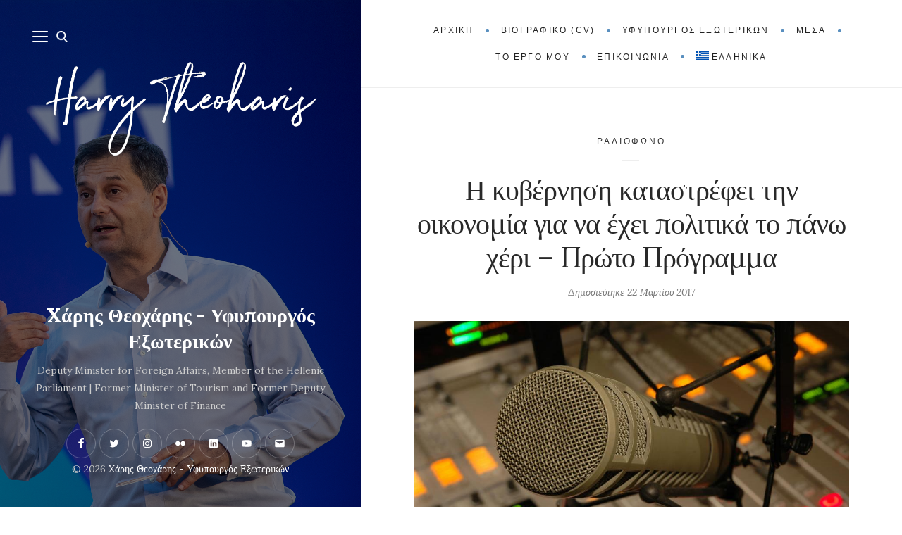

--- FILE ---
content_type: text/html; charset=UTF-8
request_url: https://www.htheoharis.gr/i-kyvernisi-katastrefei-tin-oikonomi/
body_size: 18318
content:
<!DOCTYPE html>

<html lang="el">

<head>
	<meta charset="UTF-8">
	<meta name="viewport" content="width=device-width">
	<link rel="profile" href="https://gmpg.org/xfn/11">
	<link rel="pingback" href="https://www.htheoharis.gr/xmlrpc.php">
		<!-- override default color via settings page -->
	<style type="text/css">
	#progressBar.flat::-webkit-progress-value {
		background-color: #dd9933 !important;
	}
			#progressBar.flat {
			margin-top: 0px !important;
		}
	</style>
	<progress value="0" id="progressBar" class="flat" title="Page location progress bar">
		<div class="progress-container">
			<span class="progress-bar"></span>
		</div>
	</progress>
	<title>Η κυβέρνηση καταστρέφει την οικονομία για να έχει πολιτικά το πάνω χέρι &#8211; Πρώτο Πρόγραμμα &#8211; Xάρης Θεοχάρης &#8211; Υφυπουργός Εξωτερικών</title>
<meta name='robots' content='max-image-preview:large' />
	<style>img:is([sizes="auto" i], [sizes^="auto," i]) { contain-intrinsic-size: 3000px 1500px }</style>
	<link rel="alternate" hreflang="el" href="https://www.htheoharis.gr/i-kyvernisi-katastrefei-tin-oikonomi/" />
<link rel="alternate" hreflang="x-default" href="https://www.htheoharis.gr/i-kyvernisi-katastrefei-tin-oikonomi/" />
<link rel='dns-prefetch' href='//fonts.googleapis.com' />
<link rel="alternate" type="application/rss+xml" title="Ροή RSS &raquo; Xάρης Θεοχάρης - Υφυπουργός Εξωτερικών" href="https://www.htheoharis.gr/feed/" />
<link rel="alternate" type="application/rss+xml" title="Ροή Σχολίων &raquo; Xάρης Θεοχάρης - Υφυπουργός Εξωτερικών" href="https://www.htheoharis.gr/comments/feed/" />
<script type="text/javascript">
/* <![CDATA[ */
window._wpemojiSettings = {"baseUrl":"https:\/\/s.w.org\/images\/core\/emoji\/16.0.1\/72x72\/","ext":".png","svgUrl":"https:\/\/s.w.org\/images\/core\/emoji\/16.0.1\/svg\/","svgExt":".svg","source":{"concatemoji":"https:\/\/www.htheoharis.gr\/wp-includes\/js\/wp-emoji-release.min.js?ver=b1c9a63981d07c81a8d591e7569a7893"}};
/*! This file is auto-generated */
!function(s,n){var o,i,e;function c(e){try{var t={supportTests:e,timestamp:(new Date).valueOf()};sessionStorage.setItem(o,JSON.stringify(t))}catch(e){}}function p(e,t,n){e.clearRect(0,0,e.canvas.width,e.canvas.height),e.fillText(t,0,0);var t=new Uint32Array(e.getImageData(0,0,e.canvas.width,e.canvas.height).data),a=(e.clearRect(0,0,e.canvas.width,e.canvas.height),e.fillText(n,0,0),new Uint32Array(e.getImageData(0,0,e.canvas.width,e.canvas.height).data));return t.every(function(e,t){return e===a[t]})}function u(e,t){e.clearRect(0,0,e.canvas.width,e.canvas.height),e.fillText(t,0,0);for(var n=e.getImageData(16,16,1,1),a=0;a<n.data.length;a++)if(0!==n.data[a])return!1;return!0}function f(e,t,n,a){switch(t){case"flag":return n(e,"\ud83c\udff3\ufe0f\u200d\u26a7\ufe0f","\ud83c\udff3\ufe0f\u200b\u26a7\ufe0f")?!1:!n(e,"\ud83c\udde8\ud83c\uddf6","\ud83c\udde8\u200b\ud83c\uddf6")&&!n(e,"\ud83c\udff4\udb40\udc67\udb40\udc62\udb40\udc65\udb40\udc6e\udb40\udc67\udb40\udc7f","\ud83c\udff4\u200b\udb40\udc67\u200b\udb40\udc62\u200b\udb40\udc65\u200b\udb40\udc6e\u200b\udb40\udc67\u200b\udb40\udc7f");case"emoji":return!a(e,"\ud83e\udedf")}return!1}function g(e,t,n,a){var r="undefined"!=typeof WorkerGlobalScope&&self instanceof WorkerGlobalScope?new OffscreenCanvas(300,150):s.createElement("canvas"),o=r.getContext("2d",{willReadFrequently:!0}),i=(o.textBaseline="top",o.font="600 32px Arial",{});return e.forEach(function(e){i[e]=t(o,e,n,a)}),i}function t(e){var t=s.createElement("script");t.src=e,t.defer=!0,s.head.appendChild(t)}"undefined"!=typeof Promise&&(o="wpEmojiSettingsSupports",i=["flag","emoji"],n.supports={everything:!0,everythingExceptFlag:!0},e=new Promise(function(e){s.addEventListener("DOMContentLoaded",e,{once:!0})}),new Promise(function(t){var n=function(){try{var e=JSON.parse(sessionStorage.getItem(o));if("object"==typeof e&&"number"==typeof e.timestamp&&(new Date).valueOf()<e.timestamp+604800&&"object"==typeof e.supportTests)return e.supportTests}catch(e){}return null}();if(!n){if("undefined"!=typeof Worker&&"undefined"!=typeof OffscreenCanvas&&"undefined"!=typeof URL&&URL.createObjectURL&&"undefined"!=typeof Blob)try{var e="postMessage("+g.toString()+"("+[JSON.stringify(i),f.toString(),p.toString(),u.toString()].join(",")+"));",a=new Blob([e],{type:"text/javascript"}),r=new Worker(URL.createObjectURL(a),{name:"wpTestEmojiSupports"});return void(r.onmessage=function(e){c(n=e.data),r.terminate(),t(n)})}catch(e){}c(n=g(i,f,p,u))}t(n)}).then(function(e){for(var t in e)n.supports[t]=e[t],n.supports.everything=n.supports.everything&&n.supports[t],"flag"!==t&&(n.supports.everythingExceptFlag=n.supports.everythingExceptFlag&&n.supports[t]);n.supports.everythingExceptFlag=n.supports.everythingExceptFlag&&!n.supports.flag,n.DOMReady=!1,n.readyCallback=function(){n.DOMReady=!0}}).then(function(){return e}).then(function(){var e;n.supports.everything||(n.readyCallback(),(e=n.source||{}).concatemoji?t(e.concatemoji):e.wpemoji&&e.twemoji&&(t(e.twemoji),t(e.wpemoji)))}))}((window,document),window._wpemojiSettings);
/* ]]> */
</script>
<style id='wp-emoji-styles-inline-css' type='text/css'>

	img.wp-smiley, img.emoji {
		display: inline !important;
		border: none !important;
		box-shadow: none !important;
		height: 1em !important;
		width: 1em !important;
		margin: 0 0.07em !important;
		vertical-align: -0.1em !important;
		background: none !important;
		padding: 0 !important;
	}
</style>
<link rel='stylesheet' id='wp-block-library-css' href='https://www.htheoharis.gr/wp-includes/css/dist/block-library/style.min.css?ver=b1c9a63981d07c81a8d591e7569a7893' type='text/css' media='all' />
<style id='wp-block-library-theme-inline-css' type='text/css'>
.wp-block-audio :where(figcaption){color:#555;font-size:13px;text-align:center}.is-dark-theme .wp-block-audio :where(figcaption){color:#ffffffa6}.wp-block-audio{margin:0 0 1em}.wp-block-code{border:1px solid #ccc;border-radius:4px;font-family:Menlo,Consolas,monaco,monospace;padding:.8em 1em}.wp-block-embed :where(figcaption){color:#555;font-size:13px;text-align:center}.is-dark-theme .wp-block-embed :where(figcaption){color:#ffffffa6}.wp-block-embed{margin:0 0 1em}.blocks-gallery-caption{color:#555;font-size:13px;text-align:center}.is-dark-theme .blocks-gallery-caption{color:#ffffffa6}:root :where(.wp-block-image figcaption){color:#555;font-size:13px;text-align:center}.is-dark-theme :root :where(.wp-block-image figcaption){color:#ffffffa6}.wp-block-image{margin:0 0 1em}.wp-block-pullquote{border-bottom:4px solid;border-top:4px solid;color:currentColor;margin-bottom:1.75em}.wp-block-pullquote cite,.wp-block-pullquote footer,.wp-block-pullquote__citation{color:currentColor;font-size:.8125em;font-style:normal;text-transform:uppercase}.wp-block-quote{border-left:.25em solid;margin:0 0 1.75em;padding-left:1em}.wp-block-quote cite,.wp-block-quote footer{color:currentColor;font-size:.8125em;font-style:normal;position:relative}.wp-block-quote:where(.has-text-align-right){border-left:none;border-right:.25em solid;padding-left:0;padding-right:1em}.wp-block-quote:where(.has-text-align-center){border:none;padding-left:0}.wp-block-quote.is-large,.wp-block-quote.is-style-large,.wp-block-quote:where(.is-style-plain){border:none}.wp-block-search .wp-block-search__label{font-weight:700}.wp-block-search__button{border:1px solid #ccc;padding:.375em .625em}:where(.wp-block-group.has-background){padding:1.25em 2.375em}.wp-block-separator.has-css-opacity{opacity:.4}.wp-block-separator{border:none;border-bottom:2px solid;margin-left:auto;margin-right:auto}.wp-block-separator.has-alpha-channel-opacity{opacity:1}.wp-block-separator:not(.is-style-wide):not(.is-style-dots){width:100px}.wp-block-separator.has-background:not(.is-style-dots){border-bottom:none;height:1px}.wp-block-separator.has-background:not(.is-style-wide):not(.is-style-dots){height:2px}.wp-block-table{margin:0 0 1em}.wp-block-table td,.wp-block-table th{word-break:normal}.wp-block-table :where(figcaption){color:#555;font-size:13px;text-align:center}.is-dark-theme .wp-block-table :where(figcaption){color:#ffffffa6}.wp-block-video :where(figcaption){color:#555;font-size:13px;text-align:center}.is-dark-theme .wp-block-video :where(figcaption){color:#ffffffa6}.wp-block-video{margin:0 0 1em}:root :where(.wp-block-template-part.has-background){margin-bottom:0;margin-top:0;padding:1.25em 2.375em}
</style>
<style id='classic-theme-styles-inline-css' type='text/css'>
/*! This file is auto-generated */
.wp-block-button__link{color:#fff;background-color:#32373c;border-radius:9999px;box-shadow:none;text-decoration:none;padding:calc(.667em + 2px) calc(1.333em + 2px);font-size:1.125em}.wp-block-file__button{background:#32373c;color:#fff;text-decoration:none}
</style>
<style id='pdfemb-pdf-embedder-viewer-style-inline-css' type='text/css'>
.wp-block-pdfemb-pdf-embedder-viewer{max-width:none}

</style>
<style id='global-styles-inline-css' type='text/css'>
:root{--wp--preset--aspect-ratio--square: 1;--wp--preset--aspect-ratio--4-3: 4/3;--wp--preset--aspect-ratio--3-4: 3/4;--wp--preset--aspect-ratio--3-2: 3/2;--wp--preset--aspect-ratio--2-3: 2/3;--wp--preset--aspect-ratio--16-9: 16/9;--wp--preset--aspect-ratio--9-16: 9/16;--wp--preset--color--black: #000000;--wp--preset--color--cyan-bluish-gray: #abb8c3;--wp--preset--color--white: #fff;--wp--preset--color--pale-pink: #f78da7;--wp--preset--color--vivid-red: #cf2e2e;--wp--preset--color--luminous-vivid-orange: #ff6900;--wp--preset--color--luminous-vivid-amber: #fcb900;--wp--preset--color--light-green-cyan: #7bdcb5;--wp--preset--color--vivid-green-cyan: #00d084;--wp--preset--color--pale-cyan-blue: #8ed1fc;--wp--preset--color--vivid-cyan-blue: #0693e3;--wp--preset--color--vivid-purple: #9b51e0;--wp--preset--color--brown: #cbb78f;--wp--preset--color--dark: #4a4a4a;--wp--preset--color--light-gray: #f5f5f5;--wp--preset--gradient--vivid-cyan-blue-to-vivid-purple: linear-gradient(135deg,rgba(6,147,227,1) 0%,rgb(155,81,224) 100%);--wp--preset--gradient--light-green-cyan-to-vivid-green-cyan: linear-gradient(135deg,rgb(122,220,180) 0%,rgb(0,208,130) 100%);--wp--preset--gradient--luminous-vivid-amber-to-luminous-vivid-orange: linear-gradient(135deg,rgba(252,185,0,1) 0%,rgba(255,105,0,1) 100%);--wp--preset--gradient--luminous-vivid-orange-to-vivid-red: linear-gradient(135deg,rgba(255,105,0,1) 0%,rgb(207,46,46) 100%);--wp--preset--gradient--very-light-gray-to-cyan-bluish-gray: linear-gradient(135deg,rgb(238,238,238) 0%,rgb(169,184,195) 100%);--wp--preset--gradient--cool-to-warm-spectrum: linear-gradient(135deg,rgb(74,234,220) 0%,rgb(151,120,209) 20%,rgb(207,42,186) 40%,rgb(238,44,130) 60%,rgb(251,105,98) 80%,rgb(254,248,76) 100%);--wp--preset--gradient--blush-light-purple: linear-gradient(135deg,rgb(255,206,236) 0%,rgb(152,150,240) 100%);--wp--preset--gradient--blush-bordeaux: linear-gradient(135deg,rgb(254,205,165) 0%,rgb(254,45,45) 50%,rgb(107,0,62) 100%);--wp--preset--gradient--luminous-dusk: linear-gradient(135deg,rgb(255,203,112) 0%,rgb(199,81,192) 50%,rgb(65,88,208) 100%);--wp--preset--gradient--pale-ocean: linear-gradient(135deg,rgb(255,245,203) 0%,rgb(182,227,212) 50%,rgb(51,167,181) 100%);--wp--preset--gradient--electric-grass: linear-gradient(135deg,rgb(202,248,128) 0%,rgb(113,206,126) 100%);--wp--preset--gradient--midnight: linear-gradient(135deg,rgb(2,3,129) 0%,rgb(40,116,252) 100%);--wp--preset--font-size--small: 13px;--wp--preset--font-size--medium: 20px;--wp--preset--font-size--large: 36px;--wp--preset--font-size--x-large: 42px;--wp--preset--spacing--20: 0.44rem;--wp--preset--spacing--30: 0.67rem;--wp--preset--spacing--40: 1rem;--wp--preset--spacing--50: 1.5rem;--wp--preset--spacing--60: 2.25rem;--wp--preset--spacing--70: 3.38rem;--wp--preset--spacing--80: 5.06rem;--wp--preset--shadow--natural: 6px 6px 9px rgba(0, 0, 0, 0.2);--wp--preset--shadow--deep: 12px 12px 50px rgba(0, 0, 0, 0.4);--wp--preset--shadow--sharp: 6px 6px 0px rgba(0, 0, 0, 0.2);--wp--preset--shadow--outlined: 6px 6px 0px -3px rgba(255, 255, 255, 1), 6px 6px rgba(0, 0, 0, 1);--wp--preset--shadow--crisp: 6px 6px 0px rgba(0, 0, 0, 1);}:where(.is-layout-flex){gap: 0.5em;}:where(.is-layout-grid){gap: 0.5em;}body .is-layout-flex{display: flex;}.is-layout-flex{flex-wrap: wrap;align-items: center;}.is-layout-flex > :is(*, div){margin: 0;}body .is-layout-grid{display: grid;}.is-layout-grid > :is(*, div){margin: 0;}:where(.wp-block-columns.is-layout-flex){gap: 2em;}:where(.wp-block-columns.is-layout-grid){gap: 2em;}:where(.wp-block-post-template.is-layout-flex){gap: 1.25em;}:where(.wp-block-post-template.is-layout-grid){gap: 1.25em;}.has-black-color{color: var(--wp--preset--color--black) !important;}.has-cyan-bluish-gray-color{color: var(--wp--preset--color--cyan-bluish-gray) !important;}.has-white-color{color: var(--wp--preset--color--white) !important;}.has-pale-pink-color{color: var(--wp--preset--color--pale-pink) !important;}.has-vivid-red-color{color: var(--wp--preset--color--vivid-red) !important;}.has-luminous-vivid-orange-color{color: var(--wp--preset--color--luminous-vivid-orange) !important;}.has-luminous-vivid-amber-color{color: var(--wp--preset--color--luminous-vivid-amber) !important;}.has-light-green-cyan-color{color: var(--wp--preset--color--light-green-cyan) !important;}.has-vivid-green-cyan-color{color: var(--wp--preset--color--vivid-green-cyan) !important;}.has-pale-cyan-blue-color{color: var(--wp--preset--color--pale-cyan-blue) !important;}.has-vivid-cyan-blue-color{color: var(--wp--preset--color--vivid-cyan-blue) !important;}.has-vivid-purple-color{color: var(--wp--preset--color--vivid-purple) !important;}.has-black-background-color{background-color: var(--wp--preset--color--black) !important;}.has-cyan-bluish-gray-background-color{background-color: var(--wp--preset--color--cyan-bluish-gray) !important;}.has-white-background-color{background-color: var(--wp--preset--color--white) !important;}.has-pale-pink-background-color{background-color: var(--wp--preset--color--pale-pink) !important;}.has-vivid-red-background-color{background-color: var(--wp--preset--color--vivid-red) !important;}.has-luminous-vivid-orange-background-color{background-color: var(--wp--preset--color--luminous-vivid-orange) !important;}.has-luminous-vivid-amber-background-color{background-color: var(--wp--preset--color--luminous-vivid-amber) !important;}.has-light-green-cyan-background-color{background-color: var(--wp--preset--color--light-green-cyan) !important;}.has-vivid-green-cyan-background-color{background-color: var(--wp--preset--color--vivid-green-cyan) !important;}.has-pale-cyan-blue-background-color{background-color: var(--wp--preset--color--pale-cyan-blue) !important;}.has-vivid-cyan-blue-background-color{background-color: var(--wp--preset--color--vivid-cyan-blue) !important;}.has-vivid-purple-background-color{background-color: var(--wp--preset--color--vivid-purple) !important;}.has-black-border-color{border-color: var(--wp--preset--color--black) !important;}.has-cyan-bluish-gray-border-color{border-color: var(--wp--preset--color--cyan-bluish-gray) !important;}.has-white-border-color{border-color: var(--wp--preset--color--white) !important;}.has-pale-pink-border-color{border-color: var(--wp--preset--color--pale-pink) !important;}.has-vivid-red-border-color{border-color: var(--wp--preset--color--vivid-red) !important;}.has-luminous-vivid-orange-border-color{border-color: var(--wp--preset--color--luminous-vivid-orange) !important;}.has-luminous-vivid-amber-border-color{border-color: var(--wp--preset--color--luminous-vivid-amber) !important;}.has-light-green-cyan-border-color{border-color: var(--wp--preset--color--light-green-cyan) !important;}.has-vivid-green-cyan-border-color{border-color: var(--wp--preset--color--vivid-green-cyan) !important;}.has-pale-cyan-blue-border-color{border-color: var(--wp--preset--color--pale-cyan-blue) !important;}.has-vivid-cyan-blue-border-color{border-color: var(--wp--preset--color--vivid-cyan-blue) !important;}.has-vivid-purple-border-color{border-color: var(--wp--preset--color--vivid-purple) !important;}.has-vivid-cyan-blue-to-vivid-purple-gradient-background{background: var(--wp--preset--gradient--vivid-cyan-blue-to-vivid-purple) !important;}.has-light-green-cyan-to-vivid-green-cyan-gradient-background{background: var(--wp--preset--gradient--light-green-cyan-to-vivid-green-cyan) !important;}.has-luminous-vivid-amber-to-luminous-vivid-orange-gradient-background{background: var(--wp--preset--gradient--luminous-vivid-amber-to-luminous-vivid-orange) !important;}.has-luminous-vivid-orange-to-vivid-red-gradient-background{background: var(--wp--preset--gradient--luminous-vivid-orange-to-vivid-red) !important;}.has-very-light-gray-to-cyan-bluish-gray-gradient-background{background: var(--wp--preset--gradient--very-light-gray-to-cyan-bluish-gray) !important;}.has-cool-to-warm-spectrum-gradient-background{background: var(--wp--preset--gradient--cool-to-warm-spectrum) !important;}.has-blush-light-purple-gradient-background{background: var(--wp--preset--gradient--blush-light-purple) !important;}.has-blush-bordeaux-gradient-background{background: var(--wp--preset--gradient--blush-bordeaux) !important;}.has-luminous-dusk-gradient-background{background: var(--wp--preset--gradient--luminous-dusk) !important;}.has-pale-ocean-gradient-background{background: var(--wp--preset--gradient--pale-ocean) !important;}.has-electric-grass-gradient-background{background: var(--wp--preset--gradient--electric-grass) !important;}.has-midnight-gradient-background{background: var(--wp--preset--gradient--midnight) !important;}.has-small-font-size{font-size: var(--wp--preset--font-size--small) !important;}.has-medium-font-size{font-size: var(--wp--preset--font-size--medium) !important;}.has-large-font-size{font-size: var(--wp--preset--font-size--large) !important;}.has-x-large-font-size{font-size: var(--wp--preset--font-size--x-large) !important;}
:where(.wp-block-post-template.is-layout-flex){gap: 1.25em;}:where(.wp-block-post-template.is-layout-grid){gap: 1.25em;}
:where(.wp-block-columns.is-layout-flex){gap: 2em;}:where(.wp-block-columns.is-layout-grid){gap: 2em;}
:root :where(.wp-block-pullquote){font-size: 1.5em;line-height: 1.6;}
</style>
<link rel='stylesheet' id='contact-form-7-css' href='https://www.htheoharis.gr/wp-content/plugins/contact-form-7/includes/css/styles.css?ver=6.1.4' type='text/css' media='all' />
<link rel='stylesheet' id='wpml-legacy-horizontal-list-0-css' href='https://www.htheoharis.gr/wp-content/plugins/sitepress-multilingual-cms/templates/language-switchers/legacy-list-horizontal/style.min.css?ver=1' type='text/css' media='all' />
<style id='wpml-legacy-horizontal-list-0-inline-css' type='text/css'>
.wpml-ls-statics-footer a, .wpml-ls-statics-footer .wpml-ls-sub-menu a, .wpml-ls-statics-footer .wpml-ls-sub-menu a:link, .wpml-ls-statics-footer li:not(.wpml-ls-current-language) .wpml-ls-link, .wpml-ls-statics-footer li:not(.wpml-ls-current-language) .wpml-ls-link:link {color:#444444;background-color:#ffffff;}.wpml-ls-statics-footer .wpml-ls-sub-menu a:hover,.wpml-ls-statics-footer .wpml-ls-sub-menu a:focus, .wpml-ls-statics-footer .wpml-ls-sub-menu a:link:hover, .wpml-ls-statics-footer .wpml-ls-sub-menu a:link:focus {color:#000000;background-color:#eeeeee;}.wpml-ls-statics-footer .wpml-ls-current-language > a {color:#444444;background-color:#ffffff;}.wpml-ls-statics-footer .wpml-ls-current-language:hover>a, .wpml-ls-statics-footer .wpml-ls-current-language>a:focus {color:#000000;background-color:#eeeeee;}
</style>
<link rel='stylesheet' id='wpml-legacy-post-translations-0-css' href='https://www.htheoharis.gr/wp-content/plugins/sitepress-multilingual-cms/templates/language-switchers/legacy-post-translations/style.min.css?ver=1' type='text/css' media='all' />
<link rel='stylesheet' id='wpml-menu-item-0-css' href='https://www.htheoharis.gr/wp-content/plugins/sitepress-multilingual-cms/templates/language-switchers/menu-item/style.min.css?ver=1' type='text/css' media='all' />
<link rel='stylesheet' id='cms-navigation-style-base-css' href='https://www.htheoharis.gr/wp-content/plugins/wpml-cms-nav/res/css/cms-navigation-base.css?ver=1.5.6' type='text/css' media='screen' />
<link rel='stylesheet' id='cms-navigation-style-css' href='https://www.htheoharis.gr/wp-content/plugins/wpml-cms-nav/res/css/cms-navigation.css?ver=1.5.6' type='text/css' media='screen' />
<link rel='stylesheet' id='wild-book-google-fonts-css' href='//fonts.googleapis.com/css2?family=Lora:ital,wght@0,400;0,700;1,400;1,700&#038;display=swap' type='text/css' media='all' />
<link rel='stylesheet' id='wild-book-style-css' href='https://www.htheoharis.gr/wp-content/themes/wildbook/style.css?ver=1.9.7' type='text/css' media='all' />
<style id='wild-book-style-inline-css' type='text/css'>

        .sidebar-custom-logo {
          max-width: 400px;
        }
        .sidebar-custom-logo-wrapper {
          margin-bottom: 200px;
        }
        .sidebar a:hover {
          color: #1e73be;
        }
        .toggle-buttons .toggle:hover {
          color: #1e73be;
        }
        @media (min-width: 992px) {
          .top-nav .nav-menu > li > a:hover {
            color: #1e73be;
          }
        }
        .top-nav-toggle:hover {
          color: #1e73be;
        }
        @media (min-width: 992px) { 
          .top-nav .nav-menu .sub-menu > li > a:hover {
            color: #1e73be;
          }
        }
        .top-nav .nav-menu > li:after {
          background-color: #598fbf;
        }
        .taxonomy-description a,
        .page-content a,
        .entry-meta a,
        .entry-content a:not(.wp-block-button__link):not(.wbb-share-button),
        .author-info a,
        .comment-content a,
        .textwidget a,
        .comment-navigation a,
        .image-navigation a,
        .pingback .comment-body > a,
        .comment-meta a,
        .logged-in-as a,
        .widget_calendar a,
        .entry-content .wp-block-calendar tfoot a {
          color: #5f92bf;
        }
        .taxonomy-description a:hover,
        .page-content a:hover,
        .entry-content a:not(.wp-block-button__link):not(.wbb-share-button):hover,
        .comment-content a:hover,
        .author-info a:hover,
        .textwidget a:hover,
        .cat-links a:hover,
        .entry-meta a:hover,
        .comment-navigation a:hover,
        .image-navigation a:hover,
        .pingback .comment-body > a:hover,
        .comment-meta a:hover,
        .logged-in-as a:hover,
        .widget_calendar a:hover,
        .portfolio-grid .portfolio-cats a:hover,
        .entry-content .wp-block-calendar tfoot a {
          color: #1e73be;
        }
        button,
        input[type='button'],
        input[type='reset'],
        input[type='submit'],
        .page-numbers:hover,
        .page-numbers.current {
          background: #578fbf;
        }
        button:hover,
        input[type='button']:hover,
        input[type='reset']:hover,
        input[type='submit']:hover {
          background: #5d91bf;
        }
        .sticky-badge {
          background-color: #598fbf;
        }
        .double-bounce1, 
        .double-bounce2 {
          background-color: #1e73be;
        }
        @media (min-width: 992px) { 
          .sidebar {
            width: 40%;
          }
          .site-content {
            margin-left: 40%;
          }
          .sticky-nav .top-nav {
            left: 40%;
          }
          .rtl .site-content {
            margin-right: 40%;
            margin-left: 0;
          }
          .rtl.sticky-nav .top-nav {
            right: 40%;
            left: 0;
          }
          .sidebar-right .site-content {
            margin-right: 40%;
          }
          .sidebar-right.sticky-nav .top-nav {
            right: 40%;
          }
          .rtl.sidebar-right .site-content {
            margin-left: 40%;
          }
          .rtl.sidebar-right.sticky-nav .top-nav {
            left: 40%;
          }
        }
        .site {
          visibility:hidden;
        }
        .loaded .site {
          visibility:visible;
        }
      
</style>
<link rel='stylesheet' id='slb_core-css' href='https://www.htheoharis.gr/wp-content/plugins/simple-lightbox/client/css/app.css?ver=2.9.4' type='text/css' media='all' />
<link rel='stylesheet' id='scroll-progress-styles-css' href='https://www.htheoharis.gr/wp-content/plugins/scroll-progress-bar/lib/css/progress-bar-style.min.css?ver=b1c9a63981d07c81a8d591e7569a7893' type='text/css' media='all' />
<script type="text/javascript" id="wpml-cookie-js-extra">
/* <![CDATA[ */
var wpml_cookies = {"wp-wpml_current_language":{"value":"el","expires":1,"path":"\/"}};
var wpml_cookies = {"wp-wpml_current_language":{"value":"el","expires":1,"path":"\/"}};
/* ]]> */
</script>
<script type="text/javascript" src="https://www.htheoharis.gr/wp-content/plugins/sitepress-multilingual-cms/res/js/cookies/language-cookie.js?ver=486900" id="wpml-cookie-js" defer="defer" data-wp-strategy="defer"></script>
<script type="text/javascript" src="https://www.htheoharis.gr/wp-includes/js/jquery/jquery.min.js?ver=3.7.1" id="jquery-core-js"></script>
<script type="text/javascript" src="https://www.htheoharis.gr/wp-includes/js/jquery/jquery-migrate.min.js?ver=3.4.1" id="jquery-migrate-js"></script>
<script type="text/javascript" src="https://www.htheoharis.gr/wp-content/plugins/scroll-progress-bar/lib/js/TweenMax.min.js?ver=all" id="smooth-scroll-js"></script>
<script type="text/javascript" src="https://www.htheoharis.gr/wp-content/plugins/scroll-progress-bar/lib/js/ScrollToPlugin.min.js?ver=all" id="scroll-to-js"></script>
<script type="text/javascript" id="smooth-scroll-handling-js-extra">
/* <![CDATA[ */
var smooth_scroll = {"scrollTime":".5","scrollDistance":"300"};
/* ]]> */
</script>
<script type="text/javascript" src="https://www.htheoharis.gr/wp-content/plugins/scroll-progress-bar/lib/js/smooth-scroll-handle.min.js?ver=all" id="smooth-scroll-handling-js"></script>
<script type="text/javascript" src="https://www.htheoharis.gr/wp-content/plugins/scroll-progress-bar/lib/js/progress-bar.min.js?ver=all" id="scroll-progress-bar-js"></script>
<link rel="https://api.w.org/" href="https://www.htheoharis.gr/wp-json/" /><link rel="alternate" title="JSON" type="application/json" href="https://www.htheoharis.gr/wp-json/wp/v2/posts/2850" /><link rel="EditURI" type="application/rsd+xml" title="RSD" href="https://www.htheoharis.gr/xmlrpc.php?rsd" />

<link rel="canonical" href="https://www.htheoharis.gr/i-kyvernisi-katastrefei-tin-oikonomi/" />
<link rel='shortlink' href='https://www.htheoharis.gr/?p=2850' />
<link rel="alternate" title="oEmbed (JSON)" type="application/json+oembed" href="https://www.htheoharis.gr/wp-json/oembed/1.0/embed?url=https%3A%2F%2Fwww.htheoharis.gr%2Fi-kyvernisi-katastrefei-tin-oikonomi%2F" />
<link rel="alternate" title="oEmbed (XML)" type="text/xml+oembed" href="https://www.htheoharis.gr/wp-json/oembed/1.0/embed?url=https%3A%2F%2Fwww.htheoharis.gr%2Fi-kyvernisi-katastrefei-tin-oikonomi%2F&#038;format=xml" />
<meta name="generator" content="WPML ver:4.8.6 stt:1,13;" />
	<link rel="preconnect" href="https://fonts.googleapis.com">
	<link rel="preconnect" href="https://fonts.gstatic.com">
	<script async src="https://www.googletagmanager.com/gtag/js?id=G-7294K7B95N" type="text/javascript"></script><script type="text/javascript">window.dataLayer = window.dataLayer || [];function gtag(){dataLayer.push(arguments);}gtag('js', new Date());gtag('config', 'G-7294K7B95N');</script><!-- Analytics by WP Statistics - https://wp-statistics.com -->
<!-- Google tag (gtag.js) --> 
	<script async src="https://www.googletagmanager.com/gtag/js?id=G-K1SPC382BS"></script> 
	<script> 
	window.dataLayer = window.dataLayer || []; 
function gtag(){dataLayer.push(arguments);} 
gtag("js", new Date()); gtag("config", "G-K1SPC382BS"); 
</script><style type="text/css" id="custom-background-css">
          .sidebar {
            background-image: url( https://www.htheoharis.gr/wp-content/uploads/2022/10/52199180392_4c38632194_o.jpg ) ;
          }
          .sidebar:before {
            display: block;
          }
          .sidebar {
            background-position: right center;
            background-size: cover;
            background-repeat: no-repeat;
            background-attachment: scroll;
          }
          .sidebar:before {
            opacity: 0.5;
          }</style><link rel="icon" href="https://www.htheoharis.gr/wp-content/uploads/2022/11/download.png" sizes="32x32" />
<link rel="icon" href="https://www.htheoharis.gr/wp-content/uploads/2022/11/download.png" sizes="192x192" />
<link rel="apple-touch-icon" href="https://www.htheoharis.gr/wp-content/uploads/2022/11/download.png" />
<meta name="msapplication-TileImage" content="https://www.htheoharis.gr/wp-content/uploads/2022/11/download.png" />
	<style id="egf-frontend-styles" type="text/css">
		body {} h1 {} h2 {} h3 {} h4 {} h5 {} h6 {} .site-title {} .tagline {} .sidebar-nav {} .top-nav {font-family: 'Trebuchet MS', sans-serif;font-style: normal;font-weight: 400;} .cat-links {} .entry-title {} .post-meta {} .section-title, .page-title, .widget-title {} 	</style>
	</head>

<body data-rsssl=1 class="wp-singular post-template-default single single-post postid-2850 single-format-video custom-background wp-embed-responsive wp-theme-wildbook sticky-nav">
  
<div class="preloader">
  <div class="spinner">
    <div class="double-bounce1"></div>
    <div class="double-bounce2"></div>
  </div>
</div>

<div id="page" class="hfeed site">
  <nav id="sidebar-nav" class="sidebar-nav off-canvas-nav"><div id="nav-container" class="nav-container"><ul id="menu-menou" class="nav-menu"><li id="menu-item-12" class="menu-item menu-item-type-custom menu-item-object-custom menu-item-home menu-item-12"><div class="ancestor-wrapper"><a href="https://www.htheoharis.gr">Αρχική</a></div><!-- .ancestor-wrapper --></li>
<li id="menu-item-9029" class="menu-item menu-item-type-post_type menu-item-object-page menu-item-9029"><div class="ancestor-wrapper"><a href="https://www.htheoharis.gr/cv/">Βιογραφικό (CV)</a></div><!-- .ancestor-wrapper --></li>
<li id="menu-item-13930" class="menu-item menu-item-type-taxonomy menu-item-object-category menu-item-13930"><div class="ancestor-wrapper"><a href="https://www.htheoharis.gr/category/yfypourgos-exoterikon/">Υφυπουργός Εξωτερικών</a></div><!-- .ancestor-wrapper --></li>
<li id="menu-item-11065" class="menu-item menu-item-type-post_type menu-item-object-page menu-item-has-children menu-item-11065"><div class="ancestor-wrapper"><a href="https://www.htheoharis.gr/to-ergo-mou/">Το έργο μου</a><span class="submenu-arrow"><svg class="svg-icon" aria-hidden="true" role="img" focusable="false" xmlns="http://www.w3.org/2000/svg" width="20" height="20" viewBox="0 0 768 768"><path d="M169.376 310.624l192 192c12.512 12.512 32.768 12.512 45.248 0l192-192c12.512-12.512 12.512-32.768 0-45.248s-32.768-12.512-45.248 0l-169.376 169.376-169.376-169.376c-12.512-12.512-32.768-12.512-45.248 0s-12.512 32.768 0 45.248z"></path></svg></span></div><!-- .ancestor-wrapper -->
<ul class="sub-menu">
	<li id="menu-item-13003" class="menu-item menu-item-type-taxonomy menu-item-object-category menu-item-13003"><div class="ancestor-wrapper"><a href="https://www.htheoharis.gr/category/pagkosmios-organismos-tourismou/">Υποψήφιος ΓΓ Παγκόσμιου Οργανισμού Τουρισμού</a></div><!-- .ancestor-wrapper --></li>
	<li id="menu-item-10598" class="menu-item menu-item-type-taxonomy menu-item-object-category menu-item-10598"><div class="ancestor-wrapper"><a href="https://www.htheoharis.gr/category/yfypourgos-oikonomikon/">Υφυπουργός Εθνικής Οικονομίας και Οικονομικών</a></div><!-- .ancestor-wrapper --></li>
	<li id="menu-item-11066" class="menu-item menu-item-type-taxonomy menu-item-object-category menu-item-11066"><div class="ancestor-wrapper"><a href="https://www.htheoharis.gr/category/ypourgeio-tourismou/">Υπουργός Τουρισμού</a></div><!-- .ancestor-wrapper --></li>
</ul>
</li>
<li id="menu-item-9082" class="menu-item menu-item-type-taxonomy menu-item-object-category menu-item-9082"><div class="ancestor-wrapper"><a href="https://www.htheoharis.gr/category/anakoinwseis/">Ανακοινώσεις</a></div><!-- .ancestor-wrapper --></li>
<li id="menu-item-1899" class="menu-item menu-item-type-post_type menu-item-object-page menu-item-has-children menu-item-1899"><div class="ancestor-wrapper"><a href="https://www.htheoharis.gr/vouli/">Κοινοβούλιο</a><span class="submenu-arrow"><svg class="svg-icon" aria-hidden="true" role="img" focusable="false" xmlns="http://www.w3.org/2000/svg" width="20" height="20" viewBox="0 0 768 768"><path d="M169.376 310.624l192 192c12.512 12.512 32.768 12.512 45.248 0l192-192c12.512-12.512 12.512-32.768 0-45.248s-32.768-12.512-45.248 0l-169.376 169.376-169.376-169.376c-12.512-12.512-32.768-12.512-45.248 0s-12.512 32.768 0 45.248z"></path></svg></span></div><!-- .ancestor-wrapper -->
<ul class="sub-menu">
	<li id="menu-item-9993" class="menu-item menu-item-type-taxonomy menu-item-object-category menu-item-9993"><div class="ancestor-wrapper"><a href="https://www.htheoharis.gr/category/omilies_vouli/">Από το Βήμα της Βουλής</a></div><!-- .ancestor-wrapper --></li>
	<li id="menu-item-9146" class="menu-item menu-item-type-taxonomy menu-item-object-category menu-item-9146"><div class="ancestor-wrapper"><a href="https://www.htheoharis.gr/category/koinovouleutikos_elegxos/">Κοινοβουλευτικός Έλεγχος</a></div><!-- .ancestor-wrapper --></li>
</ul>
</li>
<li id="menu-item-1854" class="menu-item menu-item-type-post_type menu-item-object-page menu-item-has-children menu-item-1854"><div class="ancestor-wrapper"><a href="https://www.htheoharis.gr/tv/">Μέσα</a><span class="submenu-arrow"><svg class="svg-icon" aria-hidden="true" role="img" focusable="false" xmlns="http://www.w3.org/2000/svg" width="20" height="20" viewBox="0 0 768 768"><path d="M169.376 310.624l192 192c12.512 12.512 32.768 12.512 45.248 0l192-192c12.512-12.512 12.512-32.768 0-45.248s-32.768-12.512-45.248 0l-169.376 169.376-169.376-169.376c-12.512-12.512-32.768-12.512-45.248 0s-12.512 32.768 0 45.248z"></path></svg></span></div><!-- .ancestor-wrapper -->
<ul class="sub-menu">
	<li id="menu-item-9091" class="menu-item menu-item-type-taxonomy menu-item-object-category menu-item-9091"><div class="ancestor-wrapper"><a href="https://www.htheoharis.gr/category/arthra/">Άρθρα</a></div><!-- .ancestor-wrapper --></li>
	<li id="menu-item-10046" class="menu-item menu-item-type-taxonomy menu-item-object-category menu-item-10046"><div class="ancestor-wrapper"><a href="https://www.htheoharis.gr/category/synenteyxeis/">Συνεντεύξεις</a></div><!-- .ancestor-wrapper --></li>
	<li id="menu-item-10045" class="menu-item menu-item-type-taxonomy menu-item-object-category menu-item-10045"><div class="ancestor-wrapper"><a href="https://www.htheoharis.gr/category/tv/">Τηλεόραση</a></div><!-- .ancestor-wrapper --></li>
	<li id="menu-item-10044" class="menu-item menu-item-type-taxonomy menu-item-object-category current-post-ancestor current-menu-parent current-post-parent menu-item-10044"><div class="ancestor-wrapper"><a href="https://www.htheoharis.gr/category/radio/">Ραδιόφωνο</a></div><!-- .ancestor-wrapper --></li>
</ul>
</li>
<li id="menu-item-9100" class="menu-item menu-item-type-taxonomy menu-item-object-category menu-item-9100"><div class="ancestor-wrapper"><a href="https://www.htheoharis.gr/category/ekdhlwseis/">Εκδηλώσεις</a></div><!-- .ancestor-wrapper --></li>
<li id="menu-item-8920" class="menu-item menu-item-type-taxonomy menu-item-object-category menu-item-8920"><div class="ancestor-wrapper"><a href="https://www.htheoharis.gr/category/ekdhlwseis/sinantiseis/">Συναντήσεις</a></div><!-- .ancestor-wrapper --></li>
<li id="menu-item-9749" class="menu-item menu-item-type-post_type menu-item-object-page menu-item-9749"><div class="ancestor-wrapper"><a href="https://www.htheoharis.gr/newsletters/">Newsletters</a></div><!-- .ancestor-wrapper --></li>
<li id="menu-item-10468" class="menu-item menu-item-type-post_type menu-item-object-page menu-item-10468"><div class="ancestor-wrapper"><a href="https://www.htheoharis.gr/politiki-aporritou/">Πολιτική Απορρήτου</a></div><!-- .ancestor-wrapper --></li>
<li id="menu-item-2329" class="menu-item menu-item-type-post_type menu-item-object-page menu-item-2329"><div class="ancestor-wrapper"><a href="https://www.htheoharis.gr/contact/">Επικοινωνία</a></div><!-- .ancestor-wrapper --></li>
</ul></div> <a href="#" id="close-canvas-nav" class="close-canvas-nav"><svg class="svg-icon" aria-hidden="true" role="img" focusable="false" xmlns="http://www.w3.org/2000/svg" width="20" height="20" viewBox="0 0 768 768"><path d="M169.376 214.624l169.376 169.376-169.376 169.376c-12.512 12.512-12.512 32.768 0 45.248s32.768 12.512 45.248 0l169.376-169.376 169.376 169.376c12.512 12.512 32.768 12.512 45.248 0s12.512-32.768 0-45.248l-169.376-169.376 169.376-169.376c12.512-12.512 12.512-32.768 0-45.248s-32.768-12.512-45.248 0l-169.376 169.376-169.376-169.376c-12.512-12.512-32.768-12.512-45.248 0s-12.512 32.768 0 45.248z"></path></svg></a></nav>
  <div class="wrapper">
    
<div id="sidebar" class="sidebar">
  <div class="sidebar-inner">

    <nav id="sidebar-nav" class="sidebar-nav hidden-nav"><div id="nav-container" class="nav-container"><ul id="menu-menou-1" class="nav-menu"><li class="menu-item menu-item-type-custom menu-item-object-custom menu-item-home menu-item-12"><div class="ancestor-wrapper"><a href="https://www.htheoharis.gr">Αρχική</a></div><!-- .ancestor-wrapper --></li>
<li class="menu-item menu-item-type-post_type menu-item-object-page menu-item-9029"><div class="ancestor-wrapper"><a href="https://www.htheoharis.gr/cv/">Βιογραφικό (CV)</a></div><!-- .ancestor-wrapper --></li>
<li class="menu-item menu-item-type-taxonomy menu-item-object-category menu-item-13930"><div class="ancestor-wrapper"><a href="https://www.htheoharis.gr/category/yfypourgos-exoterikon/">Υφυπουργός Εξωτερικών</a></div><!-- .ancestor-wrapper --></li>
<li class="menu-item menu-item-type-post_type menu-item-object-page menu-item-has-children menu-item-11065"><div class="ancestor-wrapper"><a href="https://www.htheoharis.gr/to-ergo-mou/">Το έργο μου</a><span class="submenu-arrow"><svg class="svg-icon" aria-hidden="true" role="img" focusable="false" xmlns="http://www.w3.org/2000/svg" width="20" height="20" viewBox="0 0 768 768"><path d="M169.376 310.624l192 192c12.512 12.512 32.768 12.512 45.248 0l192-192c12.512-12.512 12.512-32.768 0-45.248s-32.768-12.512-45.248 0l-169.376 169.376-169.376-169.376c-12.512-12.512-32.768-12.512-45.248 0s-12.512 32.768 0 45.248z"></path></svg></span></div><!-- .ancestor-wrapper -->
<ul class="sub-menu">
	<li class="menu-item menu-item-type-taxonomy menu-item-object-category menu-item-13003"><div class="ancestor-wrapper"><a href="https://www.htheoharis.gr/category/pagkosmios-organismos-tourismou/">Υποψήφιος ΓΓ Παγκόσμιου Οργανισμού Τουρισμού</a></div><!-- .ancestor-wrapper --></li>
	<li class="menu-item menu-item-type-taxonomy menu-item-object-category menu-item-10598"><div class="ancestor-wrapper"><a href="https://www.htheoharis.gr/category/yfypourgos-oikonomikon/">Υφυπουργός Εθνικής Οικονομίας και Οικονομικών</a></div><!-- .ancestor-wrapper --></li>
	<li class="menu-item menu-item-type-taxonomy menu-item-object-category menu-item-11066"><div class="ancestor-wrapper"><a href="https://www.htheoharis.gr/category/ypourgeio-tourismou/">Υπουργός Τουρισμού</a></div><!-- .ancestor-wrapper --></li>
</ul>
</li>
<li class="menu-item menu-item-type-taxonomy menu-item-object-category menu-item-9082"><div class="ancestor-wrapper"><a href="https://www.htheoharis.gr/category/anakoinwseis/">Ανακοινώσεις</a></div><!-- .ancestor-wrapper --></li>
<li class="menu-item menu-item-type-post_type menu-item-object-page menu-item-has-children menu-item-1899"><div class="ancestor-wrapper"><a href="https://www.htheoharis.gr/vouli/">Κοινοβούλιο</a><span class="submenu-arrow"><svg class="svg-icon" aria-hidden="true" role="img" focusable="false" xmlns="http://www.w3.org/2000/svg" width="20" height="20" viewBox="0 0 768 768"><path d="M169.376 310.624l192 192c12.512 12.512 32.768 12.512 45.248 0l192-192c12.512-12.512 12.512-32.768 0-45.248s-32.768-12.512-45.248 0l-169.376 169.376-169.376-169.376c-12.512-12.512-32.768-12.512-45.248 0s-12.512 32.768 0 45.248z"></path></svg></span></div><!-- .ancestor-wrapper -->
<ul class="sub-menu">
	<li class="menu-item menu-item-type-taxonomy menu-item-object-category menu-item-9993"><div class="ancestor-wrapper"><a href="https://www.htheoharis.gr/category/omilies_vouli/">Από το Βήμα της Βουλής</a></div><!-- .ancestor-wrapper --></li>
	<li class="menu-item menu-item-type-taxonomy menu-item-object-category menu-item-9146"><div class="ancestor-wrapper"><a href="https://www.htheoharis.gr/category/koinovouleutikos_elegxos/">Κοινοβουλευτικός Έλεγχος</a></div><!-- .ancestor-wrapper --></li>
</ul>
</li>
<li class="menu-item menu-item-type-post_type menu-item-object-page menu-item-has-children menu-item-1854"><div class="ancestor-wrapper"><a href="https://www.htheoharis.gr/tv/">Μέσα</a><span class="submenu-arrow"><svg class="svg-icon" aria-hidden="true" role="img" focusable="false" xmlns="http://www.w3.org/2000/svg" width="20" height="20" viewBox="0 0 768 768"><path d="M169.376 310.624l192 192c12.512 12.512 32.768 12.512 45.248 0l192-192c12.512-12.512 12.512-32.768 0-45.248s-32.768-12.512-45.248 0l-169.376 169.376-169.376-169.376c-12.512-12.512-32.768-12.512-45.248 0s-12.512 32.768 0 45.248z"></path></svg></span></div><!-- .ancestor-wrapper -->
<ul class="sub-menu">
	<li class="menu-item menu-item-type-taxonomy menu-item-object-category menu-item-9091"><div class="ancestor-wrapper"><a href="https://www.htheoharis.gr/category/arthra/">Άρθρα</a></div><!-- .ancestor-wrapper --></li>
	<li class="menu-item menu-item-type-taxonomy menu-item-object-category menu-item-10046"><div class="ancestor-wrapper"><a href="https://www.htheoharis.gr/category/synenteyxeis/">Συνεντεύξεις</a></div><!-- .ancestor-wrapper --></li>
	<li class="menu-item menu-item-type-taxonomy menu-item-object-category menu-item-10045"><div class="ancestor-wrapper"><a href="https://www.htheoharis.gr/category/tv/">Τηλεόραση</a></div><!-- .ancestor-wrapper --></li>
	<li class="menu-item menu-item-type-taxonomy menu-item-object-category current-post-ancestor current-menu-parent current-post-parent menu-item-10044"><div class="ancestor-wrapper"><a href="https://www.htheoharis.gr/category/radio/">Ραδιόφωνο</a></div><!-- .ancestor-wrapper --></li>
</ul>
</li>
<li class="menu-item menu-item-type-taxonomy menu-item-object-category menu-item-9100"><div class="ancestor-wrapper"><a href="https://www.htheoharis.gr/category/ekdhlwseis/">Εκδηλώσεις</a></div><!-- .ancestor-wrapper --></li>
<li class="menu-item menu-item-type-taxonomy menu-item-object-category menu-item-8920"><div class="ancestor-wrapper"><a href="https://www.htheoharis.gr/category/ekdhlwseis/sinantiseis/">Συναντήσεις</a></div><!-- .ancestor-wrapper --></li>
<li class="menu-item menu-item-type-post_type menu-item-object-page menu-item-9749"><div class="ancestor-wrapper"><a href="https://www.htheoharis.gr/newsletters/">Newsletters</a></div><!-- .ancestor-wrapper --></li>
<li class="menu-item menu-item-type-post_type menu-item-object-page menu-item-10468"><div class="ancestor-wrapper"><a href="https://www.htheoharis.gr/politiki-aporritou/">Πολιτική Απορρήτου</a></div><!-- .ancestor-wrapper --></li>
<li class="menu-item menu-item-type-post_type menu-item-object-page menu-item-2329"><div class="ancestor-wrapper"><a href="https://www.htheoharis.gr/contact/">Επικοινωνία</a></div><!-- .ancestor-wrapper --></li>
</ul></div></nav><div class="search-modal">

	<div class="search-modal-inner modal-inner">

			
      <form role="search" method="get" class="search-form" action="https://www.htheoharis.gr/">
        <div class="search-wrap">
          <label>
            <input type="search" class="search-field" placeholder="Εισάγετε λέξεις-κλειδιά…" value="" name="s" title="Search for:" />
          </label>
          <button type="submit" class="search-submit"><svg class="svg-icon" aria-hidden="true" role="img" focusable="false" xmlns="http://www.w3.org/2000/svg" viewBox="0 0 56.966 56.966"><path d="M55.146,51.887L41.588,37.786c3.486-4.144,5.396-9.358,5.396-14.786c0-12.682-10.318-23-23-23s-23,10.318-23,23 s10.318,23,23,23c4.761,0,9.298-1.436,13.177-4.162l13.661,14.208c0.571,0.593,1.339,0.92,2.162,0.92 c0.779,0,1.518-0.297,2.079-0.837C56.255,54.982,56.293,53.08,55.146,51.887z M23.984,6c9.374,0,17,7.626,17,17s-7.626,17-17,17 s-17-7.626-17-17S14.61,6,23.984,6z" /></svg></button>
        </div>
			</form>
			<a href="#" class="toggle search-untoggle close-search-toggle">
				<span class="screen-reader-text">Close search</span>
				<svg class="svg-icon" aria-hidden="true" role="img" focusable="false" xmlns="http://www.w3.org/2000/svg" width="20" height="20" viewBox="0 0 768 768"><path d="M169.376 214.624l169.376 169.376-169.376 169.376c-12.512 12.512-12.512 32.768 0 45.248s32.768 12.512 45.248 0l169.376-169.376 169.376 169.376c12.512 12.512 32.768 12.512 45.248 0s12.512-32.768 0-45.248l-169.376-169.376 169.376-169.376c12.512-12.512 12.512-32.768 0-45.248s-32.768-12.512-45.248 0l-169.376 169.376-169.376-169.376c-12.512-12.512-32.768-12.512-45.248 0s-12.512 32.768 0 45.248z"></path></svg>			</a><!-- .search-toggle -->

	</div><!-- .search-modal-inner -->

</div><!-- .menu-modal -->

    
    <div class="toggle-buttons">

      
        <button id="nav-toggle" class="toggle nav-toggle"><svg class="svg-icon" aria-hidden="true" role="img" focusable="false" height="384pt" viewBox="0 -53 384 384" width="384pt" xmlns="http://www.w3.org/2000/svg"><path d="m368 154.667969h-352c-8.832031 0-16-7.167969-16-16s7.167969-16 16-16h352c8.832031 0 16 7.167969 16 16s-7.167969 16-16 16zm0 0" /><path d="m368 32h-352c-8.832031 0-16-7.167969-16-16s7.167969-16 16-16h352c8.832031 0 16 7.167969 16 16s-7.167969 16-16 16zm0 0" /><path d="m368 277.332031h-352c-8.832031 0-16-7.167969-16-16s7.167969-16 16-16h352c8.832031 0 16 7.167969 16 16s-7.167969 16-16 16zm0 0" /></svg></button>

      
      
        <button id="search-toggle" class="toggle search-toggle"><svg class="svg-icon" aria-hidden="true" role="img" focusable="false" xmlns="http://www.w3.org/2000/svg" viewBox="0 0 56.966 56.966"><path d="M55.146,51.887L41.588,37.786c3.486-4.144,5.396-9.358,5.396-14.786c0-12.682-10.318-23-23-23s-23,10.318-23,23 s10.318,23,23,23c4.761,0,9.298-1.436,13.177-4.162l13.661,14.208c0.571,0.593,1.339,0.92,2.162,0.92 c0.779,0,1.518-0.297,2.079-0.837C56.255,54.982,56.293,53.08,55.146,51.887z M23.984,6c9.374,0,17,7.626,17,17s-7.626,17-17,17 s-17-7.626-17-17S14.61,6,23.984,6z" /></svg></button>

      
    </div>

    
    <header id="masthead" class="site-header" role="banner">
      
      <div class="site-identity">

        
          <div class="sidebar-custom-logo-wrapper">

            <a href="https://www.htheoharis.gr/" class="sidebar-custom-logo-link" rel="home"><img width="3127" height="1279" src="https://www.htheoharis.gr/wp-content/uploads/2025/04/cropped-HT-White.png" class="sidebar-custom-logo" alt="Xάρης Θεοχάρης &#8211; Υφυπουργός Εξωτερικών" decoding="async" fetchpriority="high" srcset="https://www.htheoharis.gr/wp-content/uploads/2025/04/cropped-HT-White.png 3127w, https://www.htheoharis.gr/wp-content/uploads/2025/04/cropped-HT-White-300x123.png 300w, https://www.htheoharis.gr/wp-content/uploads/2025/04/cropped-HT-White-1024x419.png 1024w, https://www.htheoharis.gr/wp-content/uploads/2025/04/cropped-HT-White-768x314.png 768w, https://www.htheoharis.gr/wp-content/uploads/2025/04/cropped-HT-White-1536x628.png 1536w, https://www.htheoharis.gr/wp-content/uploads/2025/04/cropped-HT-White-2048x838.png 2048w, https://www.htheoharis.gr/wp-content/uploads/2025/04/cropped-HT-White-940x384.png 940w, https://www.htheoharis.gr/wp-content/uploads/2025/04/cropped-HT-White-500x205.png 500w" sizes="(max-width: 3127px) 100vw, 3127px" /></a>
          </div>

          <p class="site-title"><a href="https://www.htheoharis.gr/" rel="home">Xάρης Θεοχάρης - Υφυπουργός Εξωτερικών</a></p><div class="tagline">Deputy Minister for Foreign Affairs, Member of the Hellenic Parliament | Former Minister of Tourism and Former Deputy Minister of Finance</div>

<nav aria-label="Social links" class="social-menu-wrapper">

	<ul class="social-menu sidebar-social">

	    <li id="menu-item-9996" class="menu-item menu-item-type-custom menu-item-object-custom menu-item-9996"><a href="https://www.facebook.com/htheoharis"><span class="screen-reader-text">Facebook</span><svg class="svg-icon" aria-hidden="true" role="img" focusable="false" width="24" height="24" viewBox="0 0 1792 1792" xmlns="http://www.w3.org/2000/svg"><path d="M1343 12v264h-157q-86 0-116 36t-30 108v189h293l-39 296h-254v759h-306v-759h-255v-296h255v-218q0-186 104-288.5t277-102.5q147 0 228 12z" /></svg></a></li>
<li id="menu-item-9995" class="menu-item menu-item-type-custom menu-item-object-custom menu-item-9995"><a href="https://twitter.com/htheoharis"><span class="screen-reader-text">Twitter</span><svg class="svg-icon" aria-hidden="true" role="img" focusable="false" width="24" height="24" viewBox="0 0 24 24" xmlns="http://www.w3.org/2000/svg"><path d="M22.23,5.924c-0.736,0.326-1.527,0.547-2.357,0.646c0.847-0.508,1.498-1.312,1.804-2.27 c-0.793,0.47-1.671,0.812-2.606,0.996C18.324,4.498,17.257,4,16.077,4c-2.266,0-4.103,1.837-4.103,4.103 c0,0.322,0.036,0.635,0.106,0.935C8.67,8.867,5.647,7.234,3.623,4.751C3.27,5.357,3.067,6.062,3.067,6.814 c0,1.424,0.724,2.679,1.825,3.415c-0.673-0.021-1.305-0.206-1.859-0.513c0,0.017,0,0.034,0,0.052c0,1.988,1.414,3.647,3.292,4.023 c-0.344,0.094-0.707,0.144-1.081,0.144c-0.264,0-0.521-0.026-0.772-0.074c0.522,1.63,2.038,2.816,3.833,2.85 c-1.404,1.1-3.174,1.756-5.096,1.756c-0.331,0-0.658-0.019-0.979-0.057c1.816,1.164,3.973,1.843,6.29,1.843 c7.547,0,11.675-6.252,11.675-11.675c0-0.178-0.004-0.355-0.012-0.531C20.985,7.47,21.68,6.747,22.23,5.924z"></path></svg></a></li>
<li id="menu-item-9997" class="menu-item menu-item-type-custom menu-item-object-custom menu-item-9997"><a href="https://www.instagram.com/harry_theoharis/"><span class="screen-reader-text">Instagram</span><svg class="svg-icon" aria-hidden="true" role="img" focusable="false" width="24" height="24" viewBox="0 0 24 24" xmlns="http://www.w3.org/2000/svg"><path d="M12,4.622c2.403,0,2.688,0.009,3.637,0.052c0.877,0.04,1.354,0.187,1.671,0.31c0.42,0.163,0.72,0.358,1.035,0.673 c0.315,0.315,0.51,0.615,0.673,1.035c0.123,0.317,0.27,0.794,0.31,1.671c0.043,0.949,0.052,1.234,0.052,3.637 s-0.009,2.688-0.052,3.637c-0.04,0.877-0.187,1.354-0.31,1.671c-0.163,0.42-0.358,0.72-0.673,1.035 c-0.315,0.315-0.615,0.51-1.035,0.673c-0.317,0.123-0.794,0.27-1.671,0.31c-0.949,0.043-1.233,0.052-3.637,0.052 s-2.688-0.009-3.637-0.052c-0.877-0.04-1.354-0.187-1.671-0.31c-0.42-0.163-0.72-0.358-1.035-0.673 c-0.315-0.315-0.51-0.615-0.673-1.035c-0.123-0.317-0.27-0.794-0.31-1.671C4.631,14.688,4.622,14.403,4.622,12 s0.009-2.688,0.052-3.637c0.04-0.877,0.187-1.354,0.31-1.671c0.163-0.42,0.358-0.72,0.673-1.035 c0.315-0.315,0.615-0.51,1.035-0.673c0.317-0.123,0.794-0.27,1.671-0.31C9.312,4.631,9.597,4.622,12,4.622 M12,3 C9.556,3,9.249,3.01,8.289,3.054C7.331,3.098,6.677,3.25,6.105,3.472C5.513,3.702,5.011,4.01,4.511,4.511 c-0.5,0.5-0.808,1.002-1.038,1.594C3.25,6.677,3.098,7.331,3.054,8.289C3.01,9.249,3,9.556,3,12c0,2.444,0.01,2.751,0.054,3.711 c0.044,0.958,0.196,1.612,0.418,2.185c0.23,0.592,0.538,1.094,1.038,1.594c0.5,0.5,1.002,0.808,1.594,1.038 c0.572,0.222,1.227,0.375,2.185,0.418C9.249,20.99,9.556,21,12,21s2.751-0.01,3.711-0.054c0.958-0.044,1.612-0.196,2.185-0.418 c0.592-0.23,1.094-0.538,1.594-1.038c0.5-0.5,0.808-1.002,1.038-1.594c0.222-0.572,0.375-1.227,0.418-2.185 C20.99,14.751,21,14.444,21,12s-0.01-2.751-0.054-3.711c-0.044-0.958-0.196-1.612-0.418-2.185c-0.23-0.592-0.538-1.094-1.038-1.594 c-0.5-0.5-1.002-0.808-1.594-1.038c-0.572-0.222-1.227-0.375-2.185-0.418C14.751,3.01,14.444,3,12,3L12,3z M12,7.378 c-2.552,0-4.622,2.069-4.622,4.622S9.448,16.622,12,16.622s4.622-2.069,4.622-4.622S14.552,7.378,12,7.378z M12,15 c-1.657,0-3-1.343-3-3s1.343-3,3-3s3,1.343,3,3S13.657,15,12,15z M16.804,6.116c-0.596,0-1.08,0.484-1.08,1.08 s0.484,1.08,1.08,1.08c0.596,0,1.08-0.484,1.08-1.08S17.401,6.116,16.804,6.116z"></path></svg></a></li>
<li id="menu-item-9998" class="menu-item menu-item-type-custom menu-item-object-custom menu-item-9998"><a href="https://www.flickr.com/photos/htheoharis/"><span class="screen-reader-text">Flickr</span><svg class="svg-icon" aria-hidden="true" role="img" focusable="false" width="24" height="24" viewBox="0 0 24 24" xmlns="http://www.w3.org/2000/svg"><path d="M6.5,7c-2.75,0-5,2.25-5,5s2.25,5,5,5s5-2.25,5-5S9.25,7,6.5,7z M17.5,7c-2.75,0-5,2.25-5,5s2.25,5,5,5s5-2.25,5-5 S20.25,7,17.5,7z"></path></svg></a></li>
<li id="menu-item-10254" class="menu-item menu-item-type-custom menu-item-object-custom menu-item-10254"><a href="https://www.linkedin.com/in/harrytheoharis/"><span class="screen-reader-text">LinkedIn</span><svg class="svg-icon" aria-hidden="true" role="img" focusable="false" width="24" height="24" viewBox="0 0 24 24" xmlns="http://www.w3.org/2000/svg"><path d="M19.7,3H4.3C3.582,3,3,3.582,3,4.3v15.4C3,20.418,3.582,21,4.3,21h15.4c0.718,0,1.3-0.582,1.3-1.3V4.3 C21,3.582,20.418,3,19.7,3z M8.339,18.338H5.667v-8.59h2.672V18.338z M7.004,8.574c-0.857,0-1.549-0.694-1.549-1.548 c0-0.855,0.691-1.548,1.549-1.548c0.854,0,1.547,0.694,1.547,1.548C8.551,7.881,7.858,8.574,7.004,8.574z M18.339,18.338h-2.669 v-4.177c0-0.996-0.017-2.278-1.387-2.278c-1.389,0-1.601,1.086-1.601,2.206v4.249h-2.667v-8.59h2.559v1.174h0.037 c0.356-0.675,1.227-1.387,2.526-1.387c2.703,0,3.203,1.779,3.203,4.092V18.338z"></path></svg></a></li>
<li id="menu-item-10255" class="menu-item menu-item-type-custom menu-item-object-custom menu-item-10255"><a href="https://www.youtube.com/@htheoharis"><span class="screen-reader-text">YouTube</span><svg class="svg-icon" aria-hidden="true" role="img" focusable="false" width="24" height="24" viewBox="0 0 24 24" xmlns="http://www.w3.org/2000/svg"><path d="M21.8,8.001c0,0-0.195-1.378-0.795-1.985c-0.76-0.797-1.613-0.801-2.004-0.847c-2.799-0.202-6.997-0.202-6.997-0.202 h-0.009c0,0-4.198,0-6.997,0.202C4.608,5.216,3.756,5.22,2.995,6.016C2.395,6.623,2.2,8.001,2.2,8.001S2,9.62,2,11.238v1.517 c0,1.618,0.2,3.237,0.2,3.237s0.195,1.378,0.795,1.985c0.761,0.797,1.76,0.771,2.205,0.855c1.6,0.153,6.8,0.201,6.8,0.201 s4.203-0.006,7.001-0.209c0.391-0.047,1.243-0.051,2.004-0.847c0.6-0.607,0.795-1.985,0.795-1.985s0.2-1.618,0.2-3.237v-1.517 C22,9.62,21.8,8.001,21.8,8.001z M9.935,14.594l-0.001-5.62l5.404,2.82L9.935,14.594z"></path></svg></a></li>
<li id="menu-item-10000" class="menu-item menu-item-type-custom menu-item-object-custom menu-item-10000"><a href="mailto:contact@htheoharis.gr"><span class="screen-reader-text">Email</span><svg class="svg-icon" aria-hidden="true" role="img" focusable="false" width="24" height="24" viewBox="0 0 24 24" xmlns="http://www.w3.org/2000/svg"><path d="M20,4H4C2.895,4,2,4.895,2,6v12c0,1.105,0.895,2,2,2h16c1.105,0,2-0.895,2-2V6C22,4.895,21.105,4,20,4z M20,8.236l-8,4.882 L4,8.236V6h16V8.236z"></path></svg></a></li>

	</ul><!-- .sidebar-social -->

</nav><!-- .social-menu-wrapper -->

      </div>

          </header>

    <footer id="colophon" class="site-info" role="contentinfo">
      <div class="site-copyright">&copy; 2026 <a href="https://www.htheoharis.gr/">Xάρης Θεοχάρης - Υφυπουργός Εξωτερικών</a></div>    </footer>

  </div><!-- .sidebar-inner -->
</div><!-- .sidebar -->
    <div id="content" class="site-content">
    
    
          <nav id="top-nav" class="top-nav right-side-navigation ">
            <div class="top-nav-header">
              
              <a href="#" id="top-nav-toggle" class="top-nav-toggle" title="Menu" data-close-text="Κλείσιμο">
                <span class="top-nav-toggle-inner"><span class="top-nav-toggle-text">Menu</span> <svg class="svg-icon" aria-hidden="true" role="img" focusable="false" xmlns="http://www.w3.org/2000/svg" width="20" height="20" viewBox="0 0 768 768"><path d="M169.376 310.624l192 192c12.512 12.512 32.768 12.512 45.248 0l192-192c12.512-12.512 12.512-32.768 0-45.248s-32.768-12.512-45.248 0l-169.376 169.376-169.376-169.376c-12.512-12.512-32.768-12.512-45.248 0s-12.512 32.768 0 45.248z"></path></svg></span>
              </a>
            </div>
            <ul id="menu-epano-menou2" class="nav-menu"><li id="menu-item-12979" class="menu-item menu-item-type-custom menu-item-object-custom menu-item-home menu-item-12979"><a href="https://www.htheoharis.gr/"><span>Αρχική</span></a></li><li id="menu-item-12976" class="menu-item menu-item-type-post_type menu-item-object-page menu-item-12976"><a href="https://www.htheoharis.gr/cv/"><span>Βιογραφικό (CV)</span></a></li><li id="menu-item-13931" class="menu-item menu-item-type-taxonomy menu-item-object-category menu-item-13931"><a href="https://www.htheoharis.gr/category/yfypourgos-exoterikon/"><span>Υφυπουργός Εξωτερικών</span></a></li><li id="menu-item-13018" class="menu-item menu-item-type-post_type menu-item-object-page menu-item-has-children menu-item-13018"><a href="https://www.htheoharis.gr/anakoinoseis/"><span>Μέσα</span></a><ul class="sub-menu"><li id="menu-item-13019" class="menu-item menu-item-type-post_type menu-item-object-page menu-item-13019"><a href="https://www.htheoharis.gr/radio/"><span>Ραδιόφωνο</span></a></li><li id="menu-item-13020" class="menu-item menu-item-type-post_type menu-item-object-page menu-item-13020"><a href="https://www.htheoharis.gr/synenteyxeis/"><span>Συνεντεύξεις</span></a></li><li id="menu-item-13021" class="menu-item menu-item-type-post_type menu-item-object-page menu-item-13021"><a href="https://www.htheoharis.gr/tv/"><span>Τηλεόραση</span></a></li></ul></li><li id="menu-item-12975" class="menu-item menu-item-type-post_type menu-item-object-page menu-item-has-children menu-item-12975"><a href="https://www.htheoharis.gr/to-ergo-mou/"><span>Το έργο μου</span></a><ul class="sub-menu"><li id="menu-item-13004" class="menu-item menu-item-type-taxonomy menu-item-object-category menu-item-13004"><a href="https://www.htheoharis.gr/category/pagkosmios-organismos-tourismou/"><span>Υποψήφιος ΓΓ Παγκόσμιου Οργανισμού Τουρισμού</span></a></li><li id="menu-item-12980" class="menu-item menu-item-type-taxonomy menu-item-object-category menu-item-12980"><a href="https://www.htheoharis.gr/category/ypourgeio-tourismou/"><span>Υπουργός Τουρισμού</span></a></li><li id="menu-item-12981" class="menu-item menu-item-type-taxonomy menu-item-object-category menu-item-12981"><a href="https://www.htheoharis.gr/category/yfypourgos-oikonomikon/"><span>Υφυπουργός Εθνικής Οικονομίας και Οικονομικών</span></a></li><li id="menu-item-12984" class="menu-item menu-item-type-taxonomy menu-item-object-category menu-item-12984"><a href="https://www.htheoharis.gr/category/omilies_vouli/"><span>Από το Βήμα της Βουλής</span></a></li></ul></li><li id="menu-item-12977" class="menu-item menu-item-type-post_type menu-item-object-page menu-item-12977"><a href="https://www.htheoharis.gr/contact/"><span>Επικοινωνία</span></a></li><li id="menu-item-wpml-ls-46-el" class="menu-item wpml-ls-slot-46 wpml-ls-item wpml-ls-item-el wpml-ls-current-language wpml-ls-menu-item wpml-ls-first-item wpml-ls-last-item menu-item-type-wpml_ls_menu_item menu-item-object-wpml_ls_menu_item menu-item-wpml-ls-46-el"><a href="https://www.htheoharis.gr/i-kyvernisi-katastrefei-tin-oikonomi/" role="menuitem"><span><img
            class="wpml-ls-flag"
            src="https://www.htheoharis.gr/wp-content/plugins/sitepress-multilingual-cms/res/flags/el.svg"
            alt=""
            
            
    /><span class="wpml-ls-native" lang="el">Ελληνικά</span></span></a></li></ul>
          </nav>
	<div id="primary" class="content-area">
		<main id="main" class="site-main" role="main">
    
      
<article id="post-2850" class="inner-box post-2850 post type-post status-publish format-video has-post-thumbnail hentry category-radio tag-arxikh post_format-post-format-video">
  <div class="content-container">
    <header class="entry-header">
    <span class="cat-links"><a href="https://www.htheoharis.gr/category/radio/" rel="category tag">Ραδιόφωνο</a></span><h1 class="entry-title">Η κυβέρνηση καταστρέφει την οικονομία για να έχει πολιτικά το πάνω χέρι &#8211; Πρώτο Πρόγραμμα</h1><div class="entry-meta"><span class="posted-on post-meta">Δημοσιεύτηκε <time class="entry-date published updated" datetime="2017-03-22T13:38:02+02:00">22 Μαρτίου 2017</time></span></div>    </header><!-- .entry-header -->

    
    <div class="post-thumbnail">
      <img width="940" height="491" src="https://www.htheoharis.gr/wp-content/uploads/2016/11/radio-microphone.jpg" class="attachment-post-thumbnail size-post-thumbnail wp-post-image" alt="" decoding="async" srcset="https://www.htheoharis.gr/wp-content/uploads/2016/11/radio-microphone.jpg 1000w, https://www.htheoharis.gr/wp-content/uploads/2016/11/radio-microphone-300x157.jpg 300w, https://www.htheoharis.gr/wp-content/uploads/2016/11/radio-microphone-768x401.jpg 768w" sizes="(max-width: 940px) 100vw, 940px" />    </div><!-- .post-thumbnail -->

    
    <div class="entry-content">
      <p><strong>«Η κυβέρνηση έχει δέσει από μόνη της το άρμα της συμφωνίας με τη συζήτηση Μέρκελ – Λαγκάρντ, αφήνοντας τις αποφάσεις να ληφθούν στο εξωτερικό. Αποφάσισε να καθυστερήσει τη συμφωνία για τη δεύτερη αξιολόγηση προκειμένου να την πακετάρει με τα μέτρα για το χρέος, μόνο και μόνο για επικοινωνιακούς λόγους»</strong>, επεσήμανε ο Χάρης Θεοχάρης μιλώντας στον Ρ/Σ Πρώτο Πρόγραμμα 105.8, στην Μαρία Γεωργίου και στον Γιώργο Πίκουλα.</p>
<p>Αναφορικά με τη συζήτηση περί στάσης πληρωμών από την κυβέρνηση προς το εσωτερικό της χώρας, ο κ. Θεοχάρης τόνισε πως, <strong>«πρόκειται για είναι ένα plan B αλλά σε διαφορετικό πλαίσιο από το 2015. Η κυβέρνηση ακολουθεί μια εντελώς λανθασμένη στρατηγική. Λέει ότι θα επιφέρει ασφυξία στην αγορά αρκεί να μείνει συνεπής στις υποχρεώσεις στο εξωτερικό. Καταστρέφει την οικονομία για να έχει πολιτικά το πάνω χέρι. Σε κάποιο βαθμό χρησιμοποιεί την ασφυξία στην αγορά και σαν ένα τρικ ώστε να υπάρξει ανακούφιση μετά τη συμφωνία»</strong>.</p>
<p>Σχετικά με τη στάση που θα κρατήσει η αντιπολίτευση όταν έρθουν τα μέτρα στη Βουλή, είπε ότι <strong>«το καλοκαίρι του 2105 η αντιπολίτευση βοήθησε την κυβέρνηση, η οποία κατέρρεε. Έπαιξε έναν θεσμικά σωστό ρόλο. Η απάντηση της κυβέρνησης &#8211; η απάντηση του ΣΥΡΙΖΑ &#8211; στη συναίνεση ήταν να πάει σε εκλογές λοιδορώντας την αντιπολίτευση που ψήφισε τη συμφωνία»</strong>.</p>
<p><strong>«Εφόσον τη συναίνεση η κυβέρνηση αυτή τη χρησιμοποίησε ως εργαλείο, ως επιχείρημα εναντίον της αντιπολίτευσης δεν χτίστηκαν γέφυρες. Ή μάλλον χτίστηκαν και τους έβαλε μπουρλότο. Τώρα είναι πια πολύ δύσκολο από την αντιπολίτευση να συναινέσει ξανά, με αυτήν την κυβέρνηση»</strong>, εκτίμησε ο κ. Θεοχάρης προσθέτοντας ότι «αν μια άλλη κυβέρνηση από την αρχή της θητείας της και χωρίς να χρειάζεται την αντιπολίτευση ρίξει τις γέφυρες της συνεννόησης σε μακροπρόθεσμους τομείς, τότε θα πρόκειται για πραγματική συναίνεση που θα μας βγάλει πιο γρήγορα από την κρίση. Είναι για μένα το ζητούμενο της εποχής. Δε μπορούμε πια να συνεχίσουμε με τα πράσινα και μπλε καφενεία».</p>
    </div><!-- .entry-content -->

    <footer class="entry-footer"><div class="tags-list"><a href="https://www.htheoharis.gr/tag/arxikh/" rel="tag">Αρχική</a></div><div class="wbb-share-buttons"><a href="http://www.facebook.com/sharer/sharer.php?u=https%3A%2F%2Fwww.htheoharis.gr%2Fi-kyvernisi-katastrefei-tin-oikonomi%2F" title="Share on Facebook" class="wbb-share-button wbb-facebook-button" rel="nofollow"><svg width="24" height="24" viewBox="0 0 1792 1792" xmlns="http://www.w3.org/2000/svg"><path d="M1343 12v264h-157q-86 0-116 36t-30 108v189h293l-39 296h-254v759h-306v-759h-255v-296h255v-218q0-186 104-288.5t277-102.5q147 0 228 12z"/></svg></a><a href="https://twitter.com/intent/tweet?text=%CE%97+%CE%BA%CF%85%CE%B2%CE%AD%CF%81%CE%BD%CE%B7%CF%83%CE%B7+%CE%BA%CE%B1%CF%84%CE%B1%CF%83%CF%84%CF%81%CE%AD%CF%86%CE%B5%CE%B9+%CF%84%CE%B7%CE%BD+%CE%BF%CE%B9%CE%BA%CE%BF%CE%BD%CE%BF%CE%BC%CE%AF%CE%B1+%CE%B3%CE%B9%CE%B1+%CE%BD%CE%B1+%CE%AD%CF%87%CE%B5%CE%B9+%CF%80%CE%BF%CE%BB%CE%B9%CF%84%CE%B9%CE%BA%CE%AC+%CF%84%CE%BF+%CF%80%CE%AC%CE%BD%CF%89+%CF%87%CE%AD%CF%81%CE%B9+%26%238211%3B+%CE%A0%CF%81%CF%8E%CF%84%CE%BF+%CE%A0%CF%81%CF%8C%CE%B3%CF%81%CE%B1%CE%BC%CE%BC%CE%B1&#038;url=https%3A%2F%2Fwww.htheoharis.gr%2Fi-kyvernisi-katastrefei-tin-oikonomi%2F" title="Tweet It" class="wbb-share-button wbb-twitter-button" rel="nofollow"><svg width="24" height="24" viewBox="0 0 24 24" version="1.1" xmlns="http://www.w3.org/2000/svg"><path d="M22.23,5.924c-0.736,0.326-1.527,0.547-2.357,0.646c0.847-0.508,1.498-1.312,1.804-2.27 c-0.793,0.47-1.671,0.812-2.606,0.996C18.324,4.498,17.257,4,16.077,4c-2.266,0-4.103,1.837-4.103,4.103 c0,0.322,0.036,0.635,0.106,0.935C8.67,8.867,5.647,7.234,3.623,4.751C3.27,5.357,3.067,6.062,3.067,6.814 c0,1.424,0.724,2.679,1.825,3.415c-0.673-0.021-1.305-0.206-1.859-0.513c0,0.017,0,0.034,0,0.052c0,1.988,1.414,3.647,3.292,4.023 c-0.344,0.094-0.707,0.144-1.081,0.144c-0.264,0-0.521-0.026-0.772-0.074c0.522,1.63,2.038,2.816,3.833,2.85 c-1.404,1.1-3.174,1.756-5.096,1.756c-0.331,0-0.658-0.019-0.979-0.057c1.816,1.164,3.973,1.843,6.29,1.843 c7.547,0,11.675-6.252,11.675-11.675c0-0.178-0.004-0.355-0.012-0.531C20.985,7.47,21.68,6.747,22.23,5.924z"></path></svg></a><a href="https://www.pinterest.com/pin/create/button/?description=%CE%97+%CE%BA%CF%85%CE%B2%CE%AD%CF%81%CE%BD%CE%B7%CF%83%CE%B7+%CE%BA%CE%B1%CF%84%CE%B1%CF%83%CF%84%CF%81%CE%AD%CF%86%CE%B5%CE%B9+%CF%84%CE%B7%CE%BD+%CE%BF%CE%B9%CE%BA%CE%BF%CE%BD%CE%BF%CE%BC%CE%AF%CE%B1+%CE%B3%CE%B9%CE%B1+%CE%BD%CE%B1+%CE%AD%CF%87%CE%B5%CE%B9+%CF%80%CE%BF%CE%BB%CE%B9%CF%84%CE%B9%CE%BA%CE%AC+%CF%84%CE%BF+%CF%80%CE%AC%CE%BD%CF%89+%CF%87%CE%AD%CF%81%CE%B9+%26%238211%3B+%CE%A0%CF%81%CF%8E%CF%84%CE%BF+%CE%A0%CF%81%CF%8C%CE%B3%CF%81%CE%B1%CE%BC%CE%BC%CE%B1&#038;media=https%3A%2F%2Fwww.htheoharis.gr%2Fwp-content%2Fuploads%2F2016%2F11%2Fradio-microphone.jpg&#038;url=https%3A%2F%2Fwww.htheoharis.gr%2Fi-kyvernisi-katastrefei-tin-oikonomi%2F" title="Pin It" class="wbb-share-button wbb-pinterest-button" rel="nofollow"><svg width="24" height="24" viewBox="0 0 24 24" version="1.1" xmlns="http://www.w3.org/2000/svg"><path d="M12.289,2C6.617,2,3.606,5.648,3.606,9.622c0,1.846,1.025,4.146,2.666,4.878c0.25,0.111,0.381,0.063,0.439-0.169 c0.044-0.175,0.267-1.029,0.365-1.428c0.032-0.128,0.017-0.237-0.091-0.362C6.445,11.911,6.01,10.75,6.01,9.668 c0-2.777,2.194-5.464,5.933-5.464c3.23,0,5.49,2.108,5.49,5.122c0,3.407-1.794,5.768-4.13,5.768c-1.291,0-2.257-1.021-1.948-2.277 c0.372-1.495,1.089-3.112,1.089-4.191c0-0.967-0.542-1.775-1.663-1.775c-1.319,0-2.379,1.309-2.379,3.059 c0,1.115,0.394,1.869,0.394,1.869s-1.302,5.279-1.54,6.261c-0.405,1.666,0.053,4.368,0.094,4.604 c0.021,0.126,0.167,0.169,0.25,0.063c0.129-0.165,1.699-2.419,2.142-4.051c0.158-0.59,0.817-2.995,0.817-2.995 c0.43,0.784,1.681,1.446,3.013,1.446c3.963,0,6.822-3.494,6.822-7.833C20.394,5.112,16.849,2,12.289,2"></path></svg></a><a href="https://www.linkedin.com/shareArticle?url=https%3A%2F%2Fwww.htheoharis.gr%2Fi-kyvernisi-katastrefei-tin-oikonomi%2F&#038;title=%CE%97+%CE%BA%CF%85%CE%B2%CE%AD%CF%81%CE%BD%CE%B7%CF%83%CE%B7+%CE%BA%CE%B1%CF%84%CE%B1%CF%83%CF%84%CF%81%CE%AD%CF%86%CE%B5%CE%B9+%CF%84%CE%B7%CE%BD+%CE%BF%CE%B9%CE%BA%CE%BF%CE%BD%CE%BF%CE%BC%CE%AF%CE%B1+%CE%B3%CE%B9%CE%B1+%CE%BD%CE%B1+%CE%AD%CF%87%CE%B5%CE%B9+%CF%80%CE%BF%CE%BB%CE%B9%CF%84%CE%B9%CE%BA%CE%AC+%CF%84%CE%BF+%CF%80%CE%AC%CE%BD%CF%89+%CF%87%CE%AD%CF%81%CE%B9+%26%238211%3B+%CE%A0%CF%81%CF%8E%CF%84%CE%BF+%CE%A0%CF%81%CF%8C%CE%B3%CF%81%CE%B1%CE%BC%CE%BC%CE%B1&#038;summary=%C2%AB%CE%97+%CE%BA%CF%85%CE%B2%CE%AD%CF%81%CE%BD%CE%B7%CF%83%CE%B7+%CE%AD%CF%87%CE%B5%CE%B9+%CE%B4%CE%AD%CF%83%CE%B5%CE%B9+%CE%B1%CF%80%CF%8C+%CE%BC%CF%8C%CE%BD%CE%B7+%CF%84%CE%B7%CF%82+%CF%84%CE%BF+%CE%AC%CF%81%CE%BC%CE%B1+%CF%84%CE%B7%CF%82+%CF%83%CF%85%CE%BC%CF%86%CF%89%CE%BD%CE%AF%CE%B1%CF%82+%CE%BC%CE%B5+%CF%84%CE%B7+%CF%83%CF%85%CE%B6%CE%AE%CF%84%CE%B7%CF%83%CE%B7+%CE%9C%CE%AD%CF%81%CE%BA%CE%B5%CE%BB+%E2%80%93+%CE%9B%CE%B1%CE%B3%CE%BA%CE%AC%CF%81%CE%BD%CF%84%2C+%CE%B1%CF%86%CE%AE%CE%BD%CE%BF%CE%BD%CF%84%CE%B1%CF%82+%CF%84%CE%B9%CF%82+%CE%B1%CF%80%CE%BF%CF%86%CE%AC%CF%83%CE%B5%CE%B9%CF%82+%CE%BD%CE%B1+%CE%BB%CE%B7%CF%86%CE%B8%CE%BF%CF%8D%CE%BD+%CF%83%CF%84%CE%BF+%CE%B5%CE%BE%CF%89%CF%84%CE%B5%CF%81%CE%B9%CE%BA%CF%8C.+%CE%91%CF%80%CE%BF%CF%86%CE%AC%CF%83%CE%B9%CF%83%CE%B5..." title="Share on LinkedIn" class="wbb-share-button wbb-linkedin-button" rel="nofollow"><svg width="24" height="24" viewBox="0 0 1792 1792" xmlns="http://www.w3.org/2000/svg"><path d="M477 625v991h-330v-991h330zm21-306q1 73-50.5 122t-135.5 49h-2q-82 0-132-49t-50-122q0-74 51.5-122.5t134.5-48.5 133 48.5 51 122.5zm1166 729v568h-329v-530q0-105-40.5-164.5t-126.5-59.5q-63 0-105.5 34.5t-63.5 85.5q-11 30-11 81v553h-329q2-399 2-647t-1-296l-1-48h329v144h-2q20-32 41-56t56.5-52 87-43.5 114.5-15.5q171 0 275 113.5t104 332.5z"/></svg></a></div></footer>  </div>
</article><!-- #post-## -->
<div class="entry-related-posts inner-box"><div class="content-container"><h3 class="section-title related-posts-title">Μπορεί να σας ενδιαφέρει επίσης…</h3><div class="related-posts flex-row flex-3c">      <div class="related-post flex-item has-post-thumbnail">
      
                <a href="https://www.htheoharis.gr/action-104-6/" class="post-thumbnail" rel="bookmark" title="Action 104.6">
          <img width="500" height="261" src="https://www.htheoharis.gr/wp-content/uploads/2016/11/radio-microphone.jpg" class="attachment-medium-thumbnail size-medium-thumbnail wp-post-image" alt="" decoding="async" srcset="https://www.htheoharis.gr/wp-content/uploads/2016/11/radio-microphone.jpg 1000w, https://www.htheoharis.gr/wp-content/uploads/2016/11/radio-microphone-300x157.jpg 300w, https://www.htheoharis.gr/wp-content/uploads/2016/11/radio-microphone-768x401.jpg 768w" sizes="(max-width: 500px) 100vw, 500px" />        </a>
                
        <div class="related-post-content">
          <a href="https://www.htheoharis.gr/action-104-6/" rel="bookmark" title="Action 104.6">Action 104.6</a>
          <div class="post-meta">24 Νοεμβρίου 2016</div>        </div>
      </div>
          <div class="related-post flex-item has-post-thumbnail">
      
                <a href="https://www.htheoharis.gr/arthro-stin-efimerida-parapolitika-giati-i-psifos-gia-tis-evroekloges-den-borei-na-einai-chalari-psifos/" class="post-thumbnail" rel="bookmark" title="Άρθρο στην εφημερίδα Παραπολιτικά: Γιατί η ψήφος για τις Ευρωεκλογές δεν μπορεί να είναι «χαλαρή» ψήφος">
          <img width="500" height="330" src="https://www.htheoharis.gr/wp-content/uploads/2024/05/Χάρης-Θεοχάρης-άρθρο-στην-εφημερίδα-Παραπολιτικά-Γιατί-η-ψήφος-για-τις-Ευρωεκλογές-δεν-μπορεί-να-είναι-χαλαρή-ψήφος-500x330.png" class="attachment-medium-thumbnail size-medium-thumbnail wp-post-image" alt="" decoding="async" />        </a>
                
        <div class="related-post-content">
          <a href="https://www.htheoharis.gr/arthro-stin-efimerida-parapolitika-giati-i-psifos-gia-tis-evroekloges-den-borei-na-einai-chalari-psifos/" rel="bookmark" title="Άρθρο στην εφημερίδα Παραπολιτικά: Γιατί η ψήφος για τις Ευρωεκλογές δεν μπορεί να είναι «χαλαρή» ψήφος">Άρθρο στην εφημερίδα Παραπολιτικά: Γιατί η ψήφος για τις Ευρωεκλογές δεν μπορεί να είναι «χαλαρή» ψήφος</a>
          <div class="post-meta">25 Μαΐου 2024</div>        </div>
      </div>
          <div class="related-post flex-item has-post-thumbnail">
      
                <a href="https://www.htheoharis.gr/paratasi-11-mina-stin-oloklirosi-tis-diasyndesis-pos-tameiakon-michanon/" class="post-thumbnail" rel="bookmark" title="Παράταση 1+1 μήνα στην ολοκλήρωση της διασύνδεσης POS-ταμειακών μηχανών">
          <img width="500" height="330" src="https://www.htheoharis.gr/wp-content/uploads/2024/02/Παράταση-11-μήνα-στην-ολοκλήρωση-της-διασύνδεσης-POS-ταμειακών-μηχανών-500x330.png" class="attachment-medium-thumbnail size-medium-thumbnail wp-post-image" alt="" decoding="async" loading="lazy" />        </a>
                
        <div class="related-post-content">
          <a href="https://www.htheoharis.gr/paratasi-11-mina-stin-oloklirosi-tis-diasyndesis-pos-tameiakon-michanon/" rel="bookmark" title="Παράταση 1+1 μήνα στην ολοκλήρωση της διασύνδεσης POS-ταμειακών μηχανών">Παράταση 1+1 μήνα στην ολοκλήρωση της διασύνδεσης POS-ταμειακών μηχανών</a>
          <div class="post-meta">29 Φεβρουαρίου 2024</div>        </div>
      </div>
    </div></div></div>
	<nav class="navigation post-navigation" aria-label="Άρθρα">
		<h2 class="screen-reader-text">Πλοήγηση άρθρων</h2>
		<div class="nav-links"><div class="nav-previous"><a href="https://www.htheoharis.gr/na-anoixoume-ta-ftera-mas-ston-21o-aiona/" rel="prev"><span class="nav-meta">Προηγούμενο άρθρο</span> <span class="post-title">Να ανοίξουμε τα φτερά μας στον 21ο αιώνα &#8211; Ομιλία στην ημερίδα ΣΕΒ &#038; διαΝΕΟσις</span></a></div><div class="nav-next"><a href="https://www.htheoharis.gr/i-kyvernisi-skeftetai-mono-to-politik/" rel="next"><span class="nav-meta">Επόμενο άρθρο</span> <span class="post-title">Η κυβέρνηση σκέφτεται μόνο το πολιτικό παιχνίδι αλλά θα χάσει τη χώρα &#8211; Παραπολιτικά 90.1</span></a></div></div>
	</nav>		</main><!-- .site-main -->
	</div><!-- .content-area -->
	
				
			    
						    </div><!-- .site-content -->
	   	</div> 
	</div><!-- #page -->
	<script type="speculationrules">
{"prefetch":[{"source":"document","where":{"and":[{"href_matches":"\/*"},{"not":{"href_matches":["\/wp-*.php","\/wp-admin\/*","\/wp-content\/uploads\/*","\/wp-content\/*","\/wp-content\/plugins\/*","\/wp-content\/themes\/wildbook\/*","\/*\\?(.+)"]}},{"not":{"selector_matches":"a[rel~=\"nofollow\"]"}},{"not":{"selector_matches":".no-prefetch, .no-prefetch a"}}]},"eagerness":"conservative"}]}
</script>

<div class="wpml-ls-statics-footer wpml-ls wpml-ls-legacy-list-horizontal">
	<ul role="menu"><li class="wpml-ls-slot-footer wpml-ls-item wpml-ls-item-el wpml-ls-current-language wpml-ls-first-item wpml-ls-last-item wpml-ls-item-legacy-list-horizontal" role="none">
				<a href="https://www.htheoharis.gr/i-kyvernisi-katastrefei-tin-oikonomi/" class="wpml-ls-link" role="menuitem" >
                                                        <img
            class="wpml-ls-flag"
            src="https://www.htheoharis.gr/wp-content/plugins/sitepress-multilingual-cms/res/flags/el.svg"
            alt=""
            width=18
            height=12
    /><span class="wpml-ls-native" role="menuitem">Ελληνικά</span></a>
			</li></ul>
</div>
<link rel='stylesheet' id='wild-book-bundle-share-buttons-css' href='https://www.htheoharis.gr/wp-content/plugins/wild-book-bundle/assets/css/wild-book-bundle-share-buttons.min.css?ver=1.2' type='text/css' media='all' />
<script type="text/javascript" src="https://www.htheoharis.gr/wp-includes/js/dist/hooks.min.js?ver=4d63a3d491d11ffd8ac6" id="wp-hooks-js"></script>
<script type="text/javascript" src="https://www.htheoharis.gr/wp-includes/js/dist/i18n.min.js?ver=5e580eb46a90c2b997e6" id="wp-i18n-js"></script>
<script type="text/javascript" id="wp-i18n-js-after">
/* <![CDATA[ */
wp.i18n.setLocaleData( { 'text direction\u0004ltr': [ 'ltr' ] } );
/* ]]> */
</script>
<script type="text/javascript" src="https://www.htheoharis.gr/wp-content/plugins/contact-form-7/includes/swv/js/index.js?ver=6.1.4" id="swv-js"></script>
<script type="text/javascript" id="contact-form-7-js-translations">
/* <![CDATA[ */
( function( domain, translations ) {
	var localeData = translations.locale_data[ domain ] || translations.locale_data.messages;
	localeData[""].domain = domain;
	wp.i18n.setLocaleData( localeData, domain );
} )( "contact-form-7", {"translation-revision-date":"2024-08-02 09:16:28+0000","generator":"GlotPress\/4.0.1","domain":"messages","locale_data":{"messages":{"":{"domain":"messages","plural-forms":"nplurals=2; plural=n != 1;","lang":"el_GR"},"This contact form is placed in the wrong place.":["\u0397 \u03c6\u03cc\u03c1\u03bc\u03b1 \u03b5\u03c0\u03b9\u03ba\u03bf\u03b9\u03bd\u03c9\u03bd\u03af\u03b1\u03c2 \u03b5\u03af\u03bd\u03b1\u03b9 \u03c3\u03b5 \u03bb\u03ac\u03b8\u03bf\u03c2 \u03b8\u03ad\u03c3\u03b7."],"Error:":["\u03a3\u03c6\u03ac\u03bb\u03bc\u03b1:"]}},"comment":{"reference":"includes\/js\/index.js"}} );
/* ]]> */
</script>
<script type="text/javascript" id="contact-form-7-js-before">
/* <![CDATA[ */
var wpcf7 = {
    "api": {
        "root": "https:\/\/www.htheoharis.gr\/wp-json\/",
        "namespace": "contact-form-7\/v1"
    }
};
/* ]]> */
</script>
<script type="text/javascript" src="https://www.htheoharis.gr/wp-content/plugins/contact-form-7/includes/js/index.js?ver=6.1.4" id="contact-form-7-js"></script>
<script type="text/javascript" src="https://www.htheoharis.gr/wp-includes/js/imagesloaded.min.js?ver=5.0.0" id="imagesloaded-js"></script>
<script type="text/javascript" id="wild-book-functions-js-extra">
/* <![CDATA[ */
var wdbVars = {"leftArrow":"<svg class=\"svg-icon\" aria-hidden=\"true\" role=\"img\" focusable=\"false\" xmlns=\"http:\/\/www.w3.org\/2000\/svg\" width=\"20\" height=\"20\" viewBox=\"0 0 768 768\"><path d=\"M502.624 553.376l-169.376-169.376 169.376-169.376c12.512-12.512 12.512-32.768 0-45.248s-32.768-12.512-45.248 0l-192 192c-12.512 12.512-12.512 32.768 0 45.248l192 192c12.512 12.512 32.768 12.512 45.248 0s12.512-32.768 0-45.248z\"><\/path><\/svg>","rightArrow":"<svg class=\"svg-icon\" aria-hidden=\"true\" role=\"img\" focusable=\"false\" xmlns=\"http:\/\/www.w3.org\/2000\/svg\" width=\"20\" height=\"20\" viewBox=\"0 0 768 768\"><path d=\"M310.624 598.624l192-192c12.512-12.512 12.512-32.768 0-45.248l-192-192c-12.512-12.512-32.768-12.512-45.248 0s-12.512 32.768 0 45.248l169.376 169.376-169.376 169.376c-12.512 12.512-12.512 32.768 0 45.248s32.768 12.512 45.248 0z\"><\/path><\/svg>"};
/* ]]> */
</script>
<script type="text/javascript" src="https://www.htheoharis.gr/wp-content/themes/wildbook/assets/js/functions.dev.js?ver=1.9.7" id="wild-book-functions-js"></script>
<script type="text/javascript" src="https://www.htheoharis.gr/wp-content/plugins/wild-book-bundle/assets/js/public/wild-book-bundle-share-buttons.min.js?ver=1.2" id="wild-book-bundle-share-buttons-js"></script>
<script type="text/javascript" id="slb_context">/* <![CDATA[ */if ( !!window.jQuery ) {(function($){$(document).ready(function(){if ( !!window.SLB ) { {$.extend(SLB, {"context":["public","user_guest"]});} }})})(jQuery);}/* ]]> */</script>
</body>
</html>